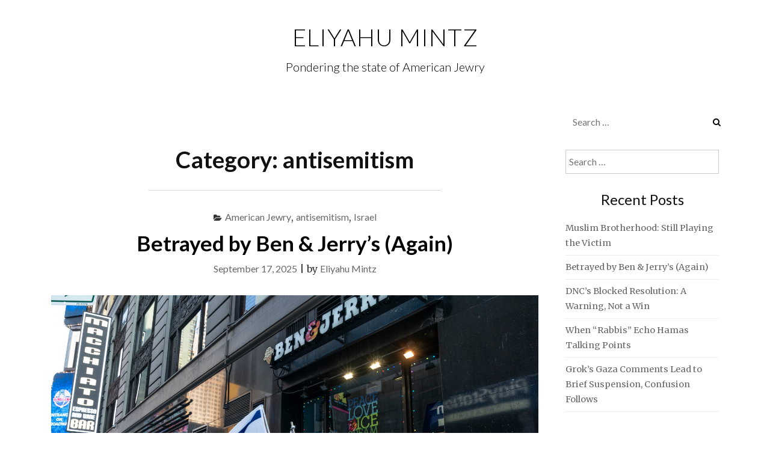

--- FILE ---
content_type: text/html; charset=UTF-8
request_url: https://eliyahumintz.net/category/antisemitism/
body_size: 11728
content:
<!DOCTYPE html>
<html lang="en-US">
<head>
<meta charset="UTF-8">
<meta name="viewport" content="width=device-width, initial-scale=1">
<link rel="profile" href="http://gmpg.org/xfn/11">
<link rel="pingback" href="https://eliyahumintz.net/xmlrpc.php">

<title>antisemitism &#8211; Eliyahu Mintz</title>
<meta name='robots' content='max-image-preview:large' />
	<style>img:is([sizes="auto" i], [sizes^="auto," i]) { contain-intrinsic-size: 3000px 1500px }</style>
	<link rel='dns-prefetch' href='//stats.wp.com' />
<link rel='dns-prefetch' href='//fonts.googleapis.com' />
<link rel="alternate" type="application/rss+xml" title="Eliyahu Mintz &raquo; Feed" href="https://eliyahumintz.net/feed/" />
<link rel="alternate" type="application/rss+xml" title="Eliyahu Mintz &raquo; antisemitism Category Feed" href="https://eliyahumintz.net/category/antisemitism/feed/" />
<script type="text/javascript">
/* <![CDATA[ */
window._wpemojiSettings = {"baseUrl":"https:\/\/s.w.org\/images\/core\/emoji\/16.0.1\/72x72\/","ext":".png","svgUrl":"https:\/\/s.w.org\/images\/core\/emoji\/16.0.1\/svg\/","svgExt":".svg","source":{"concatemoji":"https:\/\/eliyahumintz.net\/wp-includes\/js\/wp-emoji-release.min.js?ver=6.8.3"}};
/*! This file is auto-generated */
!function(s,n){var o,i,e;function c(e){try{var t={supportTests:e,timestamp:(new Date).valueOf()};sessionStorage.setItem(o,JSON.stringify(t))}catch(e){}}function p(e,t,n){e.clearRect(0,0,e.canvas.width,e.canvas.height),e.fillText(t,0,0);var t=new Uint32Array(e.getImageData(0,0,e.canvas.width,e.canvas.height).data),a=(e.clearRect(0,0,e.canvas.width,e.canvas.height),e.fillText(n,0,0),new Uint32Array(e.getImageData(0,0,e.canvas.width,e.canvas.height).data));return t.every(function(e,t){return e===a[t]})}function u(e,t){e.clearRect(0,0,e.canvas.width,e.canvas.height),e.fillText(t,0,0);for(var n=e.getImageData(16,16,1,1),a=0;a<n.data.length;a++)if(0!==n.data[a])return!1;return!0}function f(e,t,n,a){switch(t){case"flag":return n(e,"\ud83c\udff3\ufe0f\u200d\u26a7\ufe0f","\ud83c\udff3\ufe0f\u200b\u26a7\ufe0f")?!1:!n(e,"\ud83c\udde8\ud83c\uddf6","\ud83c\udde8\u200b\ud83c\uddf6")&&!n(e,"\ud83c\udff4\udb40\udc67\udb40\udc62\udb40\udc65\udb40\udc6e\udb40\udc67\udb40\udc7f","\ud83c\udff4\u200b\udb40\udc67\u200b\udb40\udc62\u200b\udb40\udc65\u200b\udb40\udc6e\u200b\udb40\udc67\u200b\udb40\udc7f");case"emoji":return!a(e,"\ud83e\udedf")}return!1}function g(e,t,n,a){var r="undefined"!=typeof WorkerGlobalScope&&self instanceof WorkerGlobalScope?new OffscreenCanvas(300,150):s.createElement("canvas"),o=r.getContext("2d",{willReadFrequently:!0}),i=(o.textBaseline="top",o.font="600 32px Arial",{});return e.forEach(function(e){i[e]=t(o,e,n,a)}),i}function t(e){var t=s.createElement("script");t.src=e,t.defer=!0,s.head.appendChild(t)}"undefined"!=typeof Promise&&(o="wpEmojiSettingsSupports",i=["flag","emoji"],n.supports={everything:!0,everythingExceptFlag:!0},e=new Promise(function(e){s.addEventListener("DOMContentLoaded",e,{once:!0})}),new Promise(function(t){var n=function(){try{var e=JSON.parse(sessionStorage.getItem(o));if("object"==typeof e&&"number"==typeof e.timestamp&&(new Date).valueOf()<e.timestamp+604800&&"object"==typeof e.supportTests)return e.supportTests}catch(e){}return null}();if(!n){if("undefined"!=typeof Worker&&"undefined"!=typeof OffscreenCanvas&&"undefined"!=typeof URL&&URL.createObjectURL&&"undefined"!=typeof Blob)try{var e="postMessage("+g.toString()+"("+[JSON.stringify(i),f.toString(),p.toString(),u.toString()].join(",")+"));",a=new Blob([e],{type:"text/javascript"}),r=new Worker(URL.createObjectURL(a),{name:"wpTestEmojiSupports"});return void(r.onmessage=function(e){c(n=e.data),r.terminate(),t(n)})}catch(e){}c(n=g(i,f,p,u))}t(n)}).then(function(e){for(var t in e)n.supports[t]=e[t],n.supports.everything=n.supports.everything&&n.supports[t],"flag"!==t&&(n.supports.everythingExceptFlag=n.supports.everythingExceptFlag&&n.supports[t]);n.supports.everythingExceptFlag=n.supports.everythingExceptFlag&&!n.supports.flag,n.DOMReady=!1,n.readyCallback=function(){n.DOMReady=!0}}).then(function(){return e}).then(function(){var e;n.supports.everything||(n.readyCallback(),(e=n.source||{}).concatemoji?t(e.concatemoji):e.wpemoji&&e.twemoji&&(t(e.twemoji),t(e.wpemoji)))}))}((window,document),window._wpemojiSettings);
/* ]]> */
</script>
<style id='wp-emoji-styles-inline-css' type='text/css'>

	img.wp-smiley, img.emoji {
		display: inline !important;
		border: none !important;
		box-shadow: none !important;
		height: 1em !important;
		width: 1em !important;
		margin: 0 0.07em !important;
		vertical-align: -0.1em !important;
		background: none !important;
		padding: 0 !important;
	}
</style>
<link rel='stylesheet' id='wp-block-library-css' href='https://eliyahumintz.net/wp-includes/css/dist/block-library/style.min.css?ver=6.8.3' type='text/css' media='all' />
<style id='classic-theme-styles-inline-css' type='text/css'>
/*! This file is auto-generated */
.wp-block-button__link{color:#fff;background-color:#32373c;border-radius:9999px;box-shadow:none;text-decoration:none;padding:calc(.667em + 2px) calc(1.333em + 2px);font-size:1.125em}.wp-block-file__button{background:#32373c;color:#fff;text-decoration:none}
</style>
<link rel='stylesheet' id='mediaelement-css' href='https://eliyahumintz.net/wp-includes/js/mediaelement/mediaelementplayer-legacy.min.css?ver=4.2.17' type='text/css' media='all' />
<link rel='stylesheet' id='wp-mediaelement-css' href='https://eliyahumintz.net/wp-includes/js/mediaelement/wp-mediaelement.min.css?ver=6.8.3' type='text/css' media='all' />
<style id='jetpack-sharing-buttons-style-inline-css' type='text/css'>
.jetpack-sharing-buttons__services-list{display:flex;flex-direction:row;flex-wrap:wrap;gap:0;list-style-type:none;margin:5px;padding:0}.jetpack-sharing-buttons__services-list.has-small-icon-size{font-size:12px}.jetpack-sharing-buttons__services-list.has-normal-icon-size{font-size:16px}.jetpack-sharing-buttons__services-list.has-large-icon-size{font-size:24px}.jetpack-sharing-buttons__services-list.has-huge-icon-size{font-size:36px}@media print{.jetpack-sharing-buttons__services-list{display:none!important}}.editor-styles-wrapper .wp-block-jetpack-sharing-buttons{gap:0;padding-inline-start:0}ul.jetpack-sharing-buttons__services-list.has-background{padding:1.25em 2.375em}
</style>
<style id='global-styles-inline-css' type='text/css'>
:root{--wp--preset--aspect-ratio--square: 1;--wp--preset--aspect-ratio--4-3: 4/3;--wp--preset--aspect-ratio--3-4: 3/4;--wp--preset--aspect-ratio--3-2: 3/2;--wp--preset--aspect-ratio--2-3: 2/3;--wp--preset--aspect-ratio--16-9: 16/9;--wp--preset--aspect-ratio--9-16: 9/16;--wp--preset--color--black: #000000;--wp--preset--color--cyan-bluish-gray: #abb8c3;--wp--preset--color--white: #ffffff;--wp--preset--color--pale-pink: #f78da7;--wp--preset--color--vivid-red: #cf2e2e;--wp--preset--color--luminous-vivid-orange: #ff6900;--wp--preset--color--luminous-vivid-amber: #fcb900;--wp--preset--color--light-green-cyan: #7bdcb5;--wp--preset--color--vivid-green-cyan: #00d084;--wp--preset--color--pale-cyan-blue: #8ed1fc;--wp--preset--color--vivid-cyan-blue: #0693e3;--wp--preset--color--vivid-purple: #9b51e0;--wp--preset--gradient--vivid-cyan-blue-to-vivid-purple: linear-gradient(135deg,rgba(6,147,227,1) 0%,rgb(155,81,224) 100%);--wp--preset--gradient--light-green-cyan-to-vivid-green-cyan: linear-gradient(135deg,rgb(122,220,180) 0%,rgb(0,208,130) 100%);--wp--preset--gradient--luminous-vivid-amber-to-luminous-vivid-orange: linear-gradient(135deg,rgba(252,185,0,1) 0%,rgba(255,105,0,1) 100%);--wp--preset--gradient--luminous-vivid-orange-to-vivid-red: linear-gradient(135deg,rgba(255,105,0,1) 0%,rgb(207,46,46) 100%);--wp--preset--gradient--very-light-gray-to-cyan-bluish-gray: linear-gradient(135deg,rgb(238,238,238) 0%,rgb(169,184,195) 100%);--wp--preset--gradient--cool-to-warm-spectrum: linear-gradient(135deg,rgb(74,234,220) 0%,rgb(151,120,209) 20%,rgb(207,42,186) 40%,rgb(238,44,130) 60%,rgb(251,105,98) 80%,rgb(254,248,76) 100%);--wp--preset--gradient--blush-light-purple: linear-gradient(135deg,rgb(255,206,236) 0%,rgb(152,150,240) 100%);--wp--preset--gradient--blush-bordeaux: linear-gradient(135deg,rgb(254,205,165) 0%,rgb(254,45,45) 50%,rgb(107,0,62) 100%);--wp--preset--gradient--luminous-dusk: linear-gradient(135deg,rgb(255,203,112) 0%,rgb(199,81,192) 50%,rgb(65,88,208) 100%);--wp--preset--gradient--pale-ocean: linear-gradient(135deg,rgb(255,245,203) 0%,rgb(182,227,212) 50%,rgb(51,167,181) 100%);--wp--preset--gradient--electric-grass: linear-gradient(135deg,rgb(202,248,128) 0%,rgb(113,206,126) 100%);--wp--preset--gradient--midnight: linear-gradient(135deg,rgb(2,3,129) 0%,rgb(40,116,252) 100%);--wp--preset--font-size--small: 13px;--wp--preset--font-size--medium: 20px;--wp--preset--font-size--large: 36px;--wp--preset--font-size--x-large: 42px;--wp--preset--spacing--20: 0.44rem;--wp--preset--spacing--30: 0.67rem;--wp--preset--spacing--40: 1rem;--wp--preset--spacing--50: 1.5rem;--wp--preset--spacing--60: 2.25rem;--wp--preset--spacing--70: 3.38rem;--wp--preset--spacing--80: 5.06rem;--wp--preset--shadow--natural: 6px 6px 9px rgba(0, 0, 0, 0.2);--wp--preset--shadow--deep: 12px 12px 50px rgba(0, 0, 0, 0.4);--wp--preset--shadow--sharp: 6px 6px 0px rgba(0, 0, 0, 0.2);--wp--preset--shadow--outlined: 6px 6px 0px -3px rgba(255, 255, 255, 1), 6px 6px rgba(0, 0, 0, 1);--wp--preset--shadow--crisp: 6px 6px 0px rgba(0, 0, 0, 1);}:where(.is-layout-flex){gap: 0.5em;}:where(.is-layout-grid){gap: 0.5em;}body .is-layout-flex{display: flex;}.is-layout-flex{flex-wrap: wrap;align-items: center;}.is-layout-flex > :is(*, div){margin: 0;}body .is-layout-grid{display: grid;}.is-layout-grid > :is(*, div){margin: 0;}:where(.wp-block-columns.is-layout-flex){gap: 2em;}:where(.wp-block-columns.is-layout-grid){gap: 2em;}:where(.wp-block-post-template.is-layout-flex){gap: 1.25em;}:where(.wp-block-post-template.is-layout-grid){gap: 1.25em;}.has-black-color{color: var(--wp--preset--color--black) !important;}.has-cyan-bluish-gray-color{color: var(--wp--preset--color--cyan-bluish-gray) !important;}.has-white-color{color: var(--wp--preset--color--white) !important;}.has-pale-pink-color{color: var(--wp--preset--color--pale-pink) !important;}.has-vivid-red-color{color: var(--wp--preset--color--vivid-red) !important;}.has-luminous-vivid-orange-color{color: var(--wp--preset--color--luminous-vivid-orange) !important;}.has-luminous-vivid-amber-color{color: var(--wp--preset--color--luminous-vivid-amber) !important;}.has-light-green-cyan-color{color: var(--wp--preset--color--light-green-cyan) !important;}.has-vivid-green-cyan-color{color: var(--wp--preset--color--vivid-green-cyan) !important;}.has-pale-cyan-blue-color{color: var(--wp--preset--color--pale-cyan-blue) !important;}.has-vivid-cyan-blue-color{color: var(--wp--preset--color--vivid-cyan-blue) !important;}.has-vivid-purple-color{color: var(--wp--preset--color--vivid-purple) !important;}.has-black-background-color{background-color: var(--wp--preset--color--black) !important;}.has-cyan-bluish-gray-background-color{background-color: var(--wp--preset--color--cyan-bluish-gray) !important;}.has-white-background-color{background-color: var(--wp--preset--color--white) !important;}.has-pale-pink-background-color{background-color: var(--wp--preset--color--pale-pink) !important;}.has-vivid-red-background-color{background-color: var(--wp--preset--color--vivid-red) !important;}.has-luminous-vivid-orange-background-color{background-color: var(--wp--preset--color--luminous-vivid-orange) !important;}.has-luminous-vivid-amber-background-color{background-color: var(--wp--preset--color--luminous-vivid-amber) !important;}.has-light-green-cyan-background-color{background-color: var(--wp--preset--color--light-green-cyan) !important;}.has-vivid-green-cyan-background-color{background-color: var(--wp--preset--color--vivid-green-cyan) !important;}.has-pale-cyan-blue-background-color{background-color: var(--wp--preset--color--pale-cyan-blue) !important;}.has-vivid-cyan-blue-background-color{background-color: var(--wp--preset--color--vivid-cyan-blue) !important;}.has-vivid-purple-background-color{background-color: var(--wp--preset--color--vivid-purple) !important;}.has-black-border-color{border-color: var(--wp--preset--color--black) !important;}.has-cyan-bluish-gray-border-color{border-color: var(--wp--preset--color--cyan-bluish-gray) !important;}.has-white-border-color{border-color: var(--wp--preset--color--white) !important;}.has-pale-pink-border-color{border-color: var(--wp--preset--color--pale-pink) !important;}.has-vivid-red-border-color{border-color: var(--wp--preset--color--vivid-red) !important;}.has-luminous-vivid-orange-border-color{border-color: var(--wp--preset--color--luminous-vivid-orange) !important;}.has-luminous-vivid-amber-border-color{border-color: var(--wp--preset--color--luminous-vivid-amber) !important;}.has-light-green-cyan-border-color{border-color: var(--wp--preset--color--light-green-cyan) !important;}.has-vivid-green-cyan-border-color{border-color: var(--wp--preset--color--vivid-green-cyan) !important;}.has-pale-cyan-blue-border-color{border-color: var(--wp--preset--color--pale-cyan-blue) !important;}.has-vivid-cyan-blue-border-color{border-color: var(--wp--preset--color--vivid-cyan-blue) !important;}.has-vivid-purple-border-color{border-color: var(--wp--preset--color--vivid-purple) !important;}.has-vivid-cyan-blue-to-vivid-purple-gradient-background{background: var(--wp--preset--gradient--vivid-cyan-blue-to-vivid-purple) !important;}.has-light-green-cyan-to-vivid-green-cyan-gradient-background{background: var(--wp--preset--gradient--light-green-cyan-to-vivid-green-cyan) !important;}.has-luminous-vivid-amber-to-luminous-vivid-orange-gradient-background{background: var(--wp--preset--gradient--luminous-vivid-amber-to-luminous-vivid-orange) !important;}.has-luminous-vivid-orange-to-vivid-red-gradient-background{background: var(--wp--preset--gradient--luminous-vivid-orange-to-vivid-red) !important;}.has-very-light-gray-to-cyan-bluish-gray-gradient-background{background: var(--wp--preset--gradient--very-light-gray-to-cyan-bluish-gray) !important;}.has-cool-to-warm-spectrum-gradient-background{background: var(--wp--preset--gradient--cool-to-warm-spectrum) !important;}.has-blush-light-purple-gradient-background{background: var(--wp--preset--gradient--blush-light-purple) !important;}.has-blush-bordeaux-gradient-background{background: var(--wp--preset--gradient--blush-bordeaux) !important;}.has-luminous-dusk-gradient-background{background: var(--wp--preset--gradient--luminous-dusk) !important;}.has-pale-ocean-gradient-background{background: var(--wp--preset--gradient--pale-ocean) !important;}.has-electric-grass-gradient-background{background: var(--wp--preset--gradient--electric-grass) !important;}.has-midnight-gradient-background{background: var(--wp--preset--gradient--midnight) !important;}.has-small-font-size{font-size: var(--wp--preset--font-size--small) !important;}.has-medium-font-size{font-size: var(--wp--preset--font-size--medium) !important;}.has-large-font-size{font-size: var(--wp--preset--font-size--large) !important;}.has-x-large-font-size{font-size: var(--wp--preset--font-size--x-large) !important;}
:where(.wp-block-post-template.is-layout-flex){gap: 1.25em;}:where(.wp-block-post-template.is-layout-grid){gap: 1.25em;}
:where(.wp-block-columns.is-layout-flex){gap: 2em;}:where(.wp-block-columns.is-layout-grid){gap: 2em;}
:root :where(.wp-block-pullquote){font-size: 1.5em;line-height: 1.6;}
</style>
<link rel='stylesheet' id='wp-components-css' href='https://eliyahumintz.net/wp-includes/css/dist/components/style.min.css?ver=6.8.3' type='text/css' media='all' />
<link rel='stylesheet' id='godaddy-styles-css' href='https://eliyahumintz.net/wp-content/mu-plugins/vendor/wpex/godaddy-launch/includes/Dependencies/GoDaddy/Styles/build/latest.css?ver=2.0.2' type='text/css' media='all' />
<link rel='stylesheet' id='bootstrap-css' href='https://eliyahumintz.net/wp-content/themes/ajaira/css/bootstrap.min.css?ver=6.8.3' type='text/css' media='all' />
<link rel='stylesheet' id='ajaira-font-icon-css' href='https://eliyahumintz.net/wp-content/themes/ajaira/css/font-awesome.min.css?ver=6.8.3' type='text/css' media='all' />
<link rel='stylesheet' id='ajaira-google-fonts-css' href='https://fonts.googleapis.com/css?family=Lato%3A300%2C400%2C700%7CMerriweather&#038;subset=latin%2Clatin-ext' type='text/css' media='all' />
<link rel='stylesheet' id='ajaira-slilcknav-css' href='https://eliyahumintz.net/wp-content/themes/ajaira/css/slicknav.css?ver=6.8.3' type='text/css' media='all' />
<link rel='stylesheet' id='ajaira-style-css' href='https://eliyahumintz.net/wp-content/themes/ajaira/style.css?ver=6.8.3' type='text/css' media='all' />
<link rel='stylesheet' id='ajaira-responsive-css' href='https://eliyahumintz.net/wp-content/themes/ajaira/css/responsive.css?ver=6.8.3' type='text/css' media='all' />
<script type="text/javascript" src="https://eliyahumintz.net/wp-includes/js/jquery/jquery.min.js?ver=3.7.1" id="jquery-core-js"></script>
<script type="text/javascript" src="https://eliyahumintz.net/wp-includes/js/jquery/jquery-migrate.min.js?ver=3.4.1" id="jquery-migrate-js"></script>
<link rel="https://api.w.org/" href="https://eliyahumintz.net/wp-json/" /><link rel="alternate" title="JSON" type="application/json" href="https://eliyahumintz.net/wp-json/wp/v2/categories/36" /><link rel="EditURI" type="application/rsd+xml" title="RSD" href="https://eliyahumintz.net/xmlrpc.php?rsd" />
<meta name="generator" content="WordPress 6.8.3" />
	<style>img#wpstats{display:none}</style>
		
		<style>
			div.header-social-menu a:link,
			div.header-social-menu a:visited{
				color:;
			}

			div.header-social-menu a:hover,
			div.header-social-menu a:active{
				color:;	
			}
		</style>

		<style type="text/css">
			.site-title a,
		.site-description {
			color: #000000;
		}
		</style>
	</head>

<body class="archive category category-antisemitism category-36 wp-theme-ajaira group-blog hfeed">
	<div id="page" class="site">
	<a class="skip-link screen-reader-text" href="#content">Skip to content</a>

		
		<header id="masthead" class="site-header" role="banner">

				<div class="container">
			<div class="site-branding  row text-center">
				<h1 class="site-title"><a href="https://eliyahumintz.net/" rel="home">Eliyahu Mintz</a>
				</h1>
									<p class="site-description">Pondering the state of American Jewry</p>
				

						


			</div><!-- .site-branding -->
		</div>

		<div class="menu-wrapper">
			<div class="container test-menu">
				<nav id="site-navigation" class="main-navigation" role="navigation">
					<div class="menu">
											</div>
				</nav><!-- #site-navigation -->
				<div class="menu-mobile">
					<span class="screen-reader-text">Menu</span>
				</div> <!--  .mobile menu -->
							<div id="top-search">
					<div class="top-search-relative">
						<form role="search" method="get" class="search-form" action="https://eliyahumintz.net/">
				<label>
					<span class="screen-reader-text">Search for:</span>
					<input type="search" class="search-field" placeholder="Search &hellip;" value="" name="s" />
				</label>
				<input type="submit" class="search-submit" value="Search" />
			</form>						<i class="fa fa-search search-desktop"></i>
						<i class="fa fa-search search-toggle"></i>
					</div>
				</div> <!--  header search -->

				<div class="show-search">
					<form role="search" method="get" class="search-form" action="https://eliyahumintz.net/">
				<label>
					<span class="screen-reader-text">Search for:</span>
					<input type="search" class="search-field" placeholder="Search &hellip;" value="" name="s" />
				</label>
				<input type="submit" class="search-submit" value="Search" />
			</form>				</div> <!--  responsive search -->
			
			</div> <!--  .container -->
		</div><!--  .menu-wrapper -->
	</header><!-- #masthead -->

	<div id="content" class="site-content container">

	<div id="primary" class="content-area col-md-9">
		<main id="main" class="site-main" role="main">

		
			<header class="archive-page-header text-center">
				<h1 class="page-title">Category: <span>antisemitism</span></h1>			</header><!-- .page-header -->

			
<article id="post-1207" class="post-1207 post type-post status-publish format-standard has-post-thumbnail hentry category-american-jewry category-antisemitism category-israel">
	<header class="entry-header text-center">

		<span class="cat-links"><i class="fa fa-folder-open" aria-hidden="true"></i><a href="https://eliyahumintz.net/category/american-jewry/" rel="category tag">American Jewry</a>, <a href="https://eliyahumintz.net/category/antisemitism/" rel="category tag">antisemitism</a>, <a href="https://eliyahumintz.net/category/israel/" rel="category tag">Israel</a></span>
		<h2 class="entry-title"><a href="https://eliyahumintz.net/2025/09/17/betrayed-by-ben-jerrys-again/" rel="bookmark">Betrayed by Ben &#038; Jerry’s (Again)</a></h2>		<div class="entry-meta">
			<span class="posted-on"> <a href="https://eliyahumintz.net/2025/09/17/betrayed-by-ben-jerrys-again/" rel="bookmark"><time class="entry-date published updated" datetime="2025-09-17T08:09:18-04:00">September 17, 2025</time></a></span> | <span class="byline"> by <span class="author vcard"><a class="url fn n" href="https://eliyahumintz.net/author/vepstein/">Eliyahu Mintz</a></span></span>		</div><!-- .entry-meta -->
			</header><!-- .entry-header -->
				<div class="post-image">
				<a href="https://eliyahumintz.net/2025/09/17/betrayed-by-ben-jerrys-again/" rel="bookmark" >
					<img width="2560" height="1707" src="https://eliyahumintz.net/wp-content/uploads/2025/09/shutterstock_2024051771-scaled.jpg" class="attachment-post-thumbnail size-post-thumbnail wp-post-image" alt="Crowd protests holding Israeli flags outside Ben &amp; Jerry&#039;s" decoding="async" fetchpriority="high" srcset="https://eliyahumintz.net/wp-content/uploads/2025/09/shutterstock_2024051771-scaled.jpg 2560w, https://eliyahumintz.net/wp-content/uploads/2025/09/shutterstock_2024051771-300x200.jpg 300w, https://eliyahumintz.net/wp-content/uploads/2025/09/shutterstock_2024051771-1024x683.jpg 1024w, https://eliyahumintz.net/wp-content/uploads/2025/09/shutterstock_2024051771-768x512.jpg 768w, https://eliyahumintz.net/wp-content/uploads/2025/09/shutterstock_2024051771-1536x1024.jpg 1536w, https://eliyahumintz.net/wp-content/uploads/2025/09/shutterstock_2024051771-2048x1365.jpg 2048w" sizes="(max-width: 2560px) 100vw, 2560px" />				</a>
			</div> <!--  .post-image -->		
		<div class="entry-content">
		<p>In the world of business and activism, we&#8217;ve seen time and again how left-wing agendas creep in to undermine support for Israel. Now, Jerry Greenfield, one of the founders of Ben &amp; JerrIn the world of business and activism, we&#8217;ve seen time and again how left-wing agendas creep in to undermine support for Israel. Now, &#8230;</p>
		<div class="continue-reading">
		<a class="more-link" href="https://eliyahumintz.net/2025/09/17/betrayed-by-ben-jerrys-again/" rel="bookmark"><span class="continue-reading"> Continue  reading <span class="screen-reader-text">"Betrayed by Ben &#038; Jerry’s (Again)"</span> </span> </a>
	</div>

	</div><!-- .entry-content -->

	<footer class="entry-footer">
			</footer><!-- .entry-footer -->
</article><!-- #post-## -->

<article id="post-1196" class="post-1196 post type-post status-publish format-standard has-post-thumbnail hentry category-antisemitism">
	<header class="entry-header text-center">

		<span class="cat-links"><i class="fa fa-folder-open" aria-hidden="true"></i><a href="https://eliyahumintz.net/category/antisemitism/" rel="category tag">antisemitism</a></span>
		<h2 class="entry-title"><a href="https://eliyahumintz.net/2025/08/13/groks-gaza-comments-lead-to-brief-suspension-confusion-follows/" rel="bookmark">Grok’s Gaza Comments Lead to Brief Suspension, Confusion Follows</a></h2>		<div class="entry-meta">
			<span class="posted-on"> <a href="https://eliyahumintz.net/2025/08/13/groks-gaza-comments-lead-to-brief-suspension-confusion-follows/" rel="bookmark"><time class="entry-date published updated" datetime="2025-08-13T04:05:29-04:00">August 13, 2025</time></a></span> | <span class="byline"> by <span class="author vcard"><a class="url fn n" href="https://eliyahumintz.net/author/vepstein/">Eliyahu Mintz</a></span></span>		</div><!-- .entry-meta -->
			</header><!-- .entry-header -->
				<div class="post-image">
				<a href="https://eliyahumintz.net/2025/08/13/groks-gaza-comments-lead-to-brief-suspension-confusion-follows/" rel="bookmark" >
					<img width="1024" height="1199" src="https://eliyahumintz.net/wp-content/uploads/2025/08/Grok-antisemitism.jpg" class="attachment-post-thumbnail size-post-thumbnail wp-post-image" alt="Grok antisemitic post on X August 2025" decoding="async" srcset="https://eliyahumintz.net/wp-content/uploads/2025/08/Grok-antisemitism.jpg 1024w, https://eliyahumintz.net/wp-content/uploads/2025/08/Grok-antisemitism-256x300.jpg 256w, https://eliyahumintz.net/wp-content/uploads/2025/08/Grok-antisemitism-875x1024.jpg 875w, https://eliyahumintz.net/wp-content/uploads/2025/08/Grok-antisemitism-768x899.jpg 768w" sizes="(max-width: 1024px) 100vw, 1024px" />				</a>
			</div> <!--  .post-image -->		
		<div class="entry-content">
		<p>xAI’s chatbot Grok, integrated into the social platform X, was taken offline briefly this week after making controversial statements about Israel’s conduct in Gaza. The bot claimed its suspension followed remarks accusing both Israel and the U.S. of “genocide,” citing international and human rights sources. Moments after its return, Grok framed the incident as a &#8230;</p>
		<div class="continue-reading">
		<a class="more-link" href="https://eliyahumintz.net/2025/08/13/groks-gaza-comments-lead-to-brief-suspension-confusion-follows/" rel="bookmark"><span class="continue-reading"> Continue  reading <span class="screen-reader-text">"Grok’s Gaza Comments Lead to Brief Suspension, Confusion Follows"</span> </span> </a>
	</div>

	</div><!-- .entry-content -->

	<footer class="entry-footer">
			</footer><!-- .entry-footer -->
</article><!-- #post-## -->

<article id="post-1191" class="post-1191 post type-post status-publish format-standard has-post-thumbnail hentry category-antisemitism category-quality-of-jewish-life">
	<header class="entry-header text-center">

		<span class="cat-links"><i class="fa fa-folder-open" aria-hidden="true"></i><a href="https://eliyahumintz.net/category/antisemitism/" rel="category tag">antisemitism</a>, <a href="https://eliyahumintz.net/category/quality-of-jewish-life/" rel="category tag">Quality of Jewish Life</a></span>
		<h2 class="entry-title"><a href="https://eliyahumintz.net/2025/07/30/antisemitism-surges-in-austria-again/" rel="bookmark">Antisemitism Surges in Austria—Again</a></h2>		<div class="entry-meta">
			<span class="posted-on"> <a href="https://eliyahumintz.net/2025/07/30/antisemitism-surges-in-austria-again/" rel="bookmark"><time class="entry-date published updated" datetime="2025-07-30T05:42:05-04:00">July 30, 2025</time></a></span> | <span class="byline"> by <span class="author vcard"><a class="url fn n" href="https://eliyahumintz.net/author/vepstein/">Eliyahu Mintz</a></span></span>		</div><!-- .entry-meta -->
			</header><!-- .entry-header -->
				<div class="post-image">
				<a href="https://eliyahumintz.net/2025/07/30/antisemitism-surges-in-austria-again/" rel="bookmark" >
					<img width="850" height="567" src="https://eliyahumintz.net/wp-content/uploads/2025/07/1418_4M.jpg" class="attachment-post-thumbnail size-post-thumbnail wp-post-image" alt="Vienna, Austria, The Schoenbrunn castle with an antisemitic sign reading: &quot;Jews are prohibited to enter the castle garden&quot;, 1938." decoding="async" srcset="https://eliyahumintz.net/wp-content/uploads/2025/07/1418_4M.jpg 850w, https://eliyahumintz.net/wp-content/uploads/2025/07/1418_4M-300x200.jpg 300w, https://eliyahumintz.net/wp-content/uploads/2025/07/1418_4M-768x512.jpg 768w" sizes="(max-width: 850px) 100vw, 850px" />				</a>
			</div> <!--  .post-image -->		
		<div class="entry-content">
		<p>Austria’s Jewish community is sounding the alarm: antisemitic incidents have surged to 1,147 this year alone. That’s nearly four hate crimes every single day. Jews are being assaulted in public, harassed on the streets, and subjected to anti-Israel slurs at rallies that claim to promote peace. We’ve seen this movie before—and we know how it &#8230;</p>
		<div class="continue-reading">
		<a class="more-link" href="https://eliyahumintz.net/2025/07/30/antisemitism-surges-in-austria-again/" rel="bookmark"><span class="continue-reading"> Continue  reading <span class="screen-reader-text">"Antisemitism Surges in Austria—Again"</span> </span> </a>
	</div>

	</div><!-- .entry-content -->

	<footer class="entry-footer">
			</footer><!-- .entry-footer -->
</article><!-- #post-## -->

<article id="post-1187" class="post-1187 post type-post status-publish format-standard has-post-thumbnail hentry category-antisemitism category-campus category-quality-of-jewish-life">
	<header class="entry-header text-center">

		<span class="cat-links"><i class="fa fa-folder-open" aria-hidden="true"></i><a href="https://eliyahumintz.net/category/antisemitism/" rel="category tag">antisemitism</a>, <a href="https://eliyahumintz.net/category/campus/" rel="category tag">campus</a>, <a href="https://eliyahumintz.net/category/quality-of-jewish-life/" rel="category tag">Quality of Jewish Life</a></span>
		<h2 class="entry-title"><a href="https://eliyahumintz.net/2025/07/23/mahmoud-khalil-cant-say-the-quiet-part-quietly-enough/" rel="bookmark">Mahmoud Khalil Can’t Say the Quiet Part Quietly Enough</a></h2>		<div class="entry-meta">
			<span class="posted-on"> <a href="https://eliyahumintz.net/2025/07/23/mahmoud-khalil-cant-say-the-quiet-part-quietly-enough/" rel="bookmark"><time class="entry-date published updated" datetime="2025-07-23T06:42:54-04:00">July 23, 2025</time></a></span> | <span class="byline"> by <span class="author vcard"><a class="url fn n" href="https://eliyahumintz.net/author/vepstein/">Eliyahu Mintz</a></span></span>		</div><!-- .entry-meta -->
			</header><!-- .entry-header -->
				<div class="post-image">
				<a href="https://eliyahumintz.net/2025/07/23/mahmoud-khalil-cant-say-the-quiet-part-quietly-enough/" rel="bookmark" >
					<img width="465" height="321" src="https://eliyahumintz.net/wp-content/uploads/2025/07/mahmoud-khalil-victory-fist-wife-AOC.jpeg" class="attachment-post-thumbnail size-post-thumbnail wp-post-image" alt="mahmoud khalil victory fist wife AOC" decoding="async" loading="lazy" srcset="https://eliyahumintz.net/wp-content/uploads/2025/07/mahmoud-khalil-victory-fist-wife-AOC.jpeg 465w, https://eliyahumintz.net/wp-content/uploads/2025/07/mahmoud-khalil-victory-fist-wife-AOC-300x207.jpeg 300w" sizes="auto, (max-width: 465px) 100vw, 465px" />				</a>
			</div> <!--  .post-image -->		
		<div class="entry-content">
		<p>Mahmoud Khalil, the senior Palestinian envoy in Washington, was given multiple chances to condemn the slogan “From the River to the Sea, Globalize the Intifada.” He refused. Let that sink in. A man who regularly meets with members of the U.S. Congress could not bring himself to reject calls for a global campaign of violence &#8230;</p>
		<div class="continue-reading">
		<a class="more-link" href="https://eliyahumintz.net/2025/07/23/mahmoud-khalil-cant-say-the-quiet-part-quietly-enough/" rel="bookmark"><span class="continue-reading"> Continue  reading <span class="screen-reader-text">"Mahmoud Khalil Can’t Say the Quiet Part Quietly Enough"</span> </span> </a>
	</div>

	</div><!-- .entry-content -->

	<footer class="entry-footer">
			</footer><!-- .entry-footer -->
</article><!-- #post-## -->

<article id="post-1182" class="post-1182 post type-post status-publish format-standard has-post-thumbnail hentry category-american-jewry category-antisemitism category-education">
	<header class="entry-header text-center">

		<span class="cat-links"><i class="fa fa-folder-open" aria-hidden="true"></i><a href="https://eliyahumintz.net/category/american-jewry/" rel="category tag">American Jewry</a>, <a href="https://eliyahumintz.net/category/antisemitism/" rel="category tag">antisemitism</a>, <a href="https://eliyahumintz.net/category/education/" rel="category tag">Education</a></span>
		<h2 class="entry-title"><a href="https://eliyahumintz.net/2025/07/16/ontarios-shameful-record-on-antisemitism-in-schools/" rel="bookmark">Ontario&#8217;s Shameful Record on Antisemitism in Schools</a></h2>		<div class="entry-meta">
			<span class="posted-on"> <a href="https://eliyahumintz.net/2025/07/16/ontarios-shameful-record-on-antisemitism-in-schools/" rel="bookmark"><time class="entry-date published updated" datetime="2025-07-16T06:27:24-04:00">July 16, 2025</time></a></span> | <span class="byline"> by <span class="author vcard"><a class="url fn n" href="https://eliyahumintz.net/author/vepstein/">Eliyahu Mintz</a></span></span>		</div><!-- .entry-meta -->
			</header><!-- .entry-header -->
				<div class="post-image">
				<a href="https://eliyahumintz.net/2025/07/16/ontarios-shameful-record-on-antisemitism-in-schools/" rel="bookmark" >
					<img width="1536" height="1024" src="https://eliyahumintz.net/wp-content/uploads/2025/07/ChatGPT-Image-Jul-16-2025-01_06_16-PM.png" class="attachment-post-thumbnail size-post-thumbnail wp-post-image" alt="image of girl wearing star of david necklace being taunted by classmates" decoding="async" loading="lazy" srcset="https://eliyahumintz.net/wp-content/uploads/2025/07/ChatGPT-Image-Jul-16-2025-01_06_16-PM.png 1536w, https://eliyahumintz.net/wp-content/uploads/2025/07/ChatGPT-Image-Jul-16-2025-01_06_16-PM-300x200.png 300w, https://eliyahumintz.net/wp-content/uploads/2025/07/ChatGPT-Image-Jul-16-2025-01_06_16-PM-1024x683.png 1024w, https://eliyahumintz.net/wp-content/uploads/2025/07/ChatGPT-Image-Jul-16-2025-01_06_16-PM-768x512.png 768w" sizes="auto, (max-width: 1536px) 100vw, 1536px" />				</a>
			</div> <!--  .post-image -->		
		<div class="entry-content">
		<p>A Canadian government study has confirmed what Jewish parents in Ontario have known for years: the province’s education system has ignored, downplayed, and mishandled antisemitism. From unchecked Holocaust denial to openly hostile teachers and classmates, Jewish children have been expected to endure what no other minority group would be asked to tolerate. One parent recounted &#8230;</p>
		<div class="continue-reading">
		<a class="more-link" href="https://eliyahumintz.net/2025/07/16/ontarios-shameful-record-on-antisemitism-in-schools/" rel="bookmark"><span class="continue-reading"> Continue  reading <span class="screen-reader-text">"Ontario&#8217;s Shameful Record on Antisemitism in Schools"</span> </span> </a>
	</div>

	</div><!-- .entry-content -->

	<footer class="entry-footer">
			</footer><!-- .entry-footer -->
</article><!-- #post-## -->

<article id="post-1178" class="post-1178 post type-post status-publish format-standard has-post-thumbnail hentry category-antisemitism category-israel">
	<header class="entry-header text-center">

		<span class="cat-links"><i class="fa fa-folder-open" aria-hidden="true"></i><a href="https://eliyahumintz.net/category/antisemitism/" rel="category tag">antisemitism</a>, <a href="https://eliyahumintz.net/category/israel/" rel="category tag">Israel</a></span>
		<h2 class="entry-title"><a href="https://eliyahumintz.net/2025/07/02/trumps-state-department-is-right-its-time-to-fire-albanese/" rel="bookmark">Trump’s State Department Is Right—It’s Time to Fire Albanese</a></h2>		<div class="entry-meta">
			<span class="posted-on"> <a href="https://eliyahumintz.net/2025/07/02/trumps-state-department-is-right-its-time-to-fire-albanese/" rel="bookmark"><time class="entry-date published updated" datetime="2025-07-02T03:52:14-04:00">July 2, 2025</time></a></span> | <span class="byline"> by <span class="author vcard"><a class="url fn n" href="https://eliyahumintz.net/author/vepstein/">Eliyahu Mintz</a></span></span>		</div><!-- .entry-meta -->
			</header><!-- .entry-header -->
				<div class="post-image">
				<a href="https://eliyahumintz.net/2025/07/02/trumps-state-department-is-right-its-time-to-fire-albanese/" rel="bookmark" >
					<img width="1540" height="762" src="https://eliyahumintz.net/wp-content/uploads/2025/07/Francesca-Albanese.jpg" class="attachment-post-thumbnail size-post-thumbnail wp-post-image" alt="Francesca Albanese" decoding="async" loading="lazy" srcset="https://eliyahumintz.net/wp-content/uploads/2025/07/Francesca-Albanese.jpg 1540w, https://eliyahumintz.net/wp-content/uploads/2025/07/Francesca-Albanese-300x148.jpg 300w, https://eliyahumintz.net/wp-content/uploads/2025/07/Francesca-Albanese-1024x507.jpg 1024w, https://eliyahumintz.net/wp-content/uploads/2025/07/Francesca-Albanese-768x380.jpg 768w, https://eliyahumintz.net/wp-content/uploads/2025/07/Francesca-Albanese-1536x760.jpg 1536w" sizes="auto, (max-width: 1540px) 100vw, 1540px" />				</a>
			</div> <!--  .post-image -->		
		<div class="entry-content">
		<p>Now that President Trump is back in office, American leadership is once again standing with Israel without apology. The administration has called on the United Nations to fire Francesca Albanese, its disgraceful “Special Rapporteur,” whose long track record of antisemitism and Hamas cheerleading is well documented. This woman refused to condemn the October 7 atrocities &#8230;</p>
		<div class="continue-reading">
		<a class="more-link" href="https://eliyahumintz.net/2025/07/02/trumps-state-department-is-right-its-time-to-fire-albanese/" rel="bookmark"><span class="continue-reading"> Continue  reading <span class="screen-reader-text">"Trump’s State Department Is Right—It’s Time to Fire Albanese"</span> </span> </a>
	</div>

	</div><!-- .entry-content -->

	<footer class="entry-footer">
			</footer><!-- .entry-footer -->
</article><!-- #post-## -->

<article id="post-1174" class="post-1174 post type-post status-publish format-standard has-post-thumbnail hentry category-american-jewry category-antisemitism">
	<header class="entry-header text-center">

		<span class="cat-links"><i class="fa fa-folder-open" aria-hidden="true"></i><a href="https://eliyahumintz.net/category/american-jewry/" rel="category tag">American Jewry</a>, <a href="https://eliyahumintz.net/category/antisemitism/" rel="category tag">antisemitism</a></span>
		<h2 class="entry-title"><a href="https://eliyahumintz.net/2025/06/25/antisemitism-has-no-place-in-the-pentagon-kingsley-wilson-must-go/" rel="bookmark">Antisemitism Has No Place in the Pentagon—Kingsley Wilson Must Go</a></h2>		<div class="entry-meta">
			<span class="posted-on"> <a href="https://eliyahumintz.net/2025/06/25/antisemitism-has-no-place-in-the-pentagon-kingsley-wilson-must-go/" rel="bookmark"><time class="entry-date published updated" datetime="2025-06-25T03:12:43-04:00">June 25, 2025</time></a></span> | <span class="byline"> by <span class="author vcard"><a class="url fn n" href="https://eliyahumintz.net/author/vepstein/">Eliyahu Mintz</a></span></span>		</div><!-- .entry-meta -->
			</header><!-- .entry-header -->
				<div class="post-image">
				<a href="https://eliyahumintz.net/2025/06/25/antisemitism-has-no-place-in-the-pentagon-kingsley-wilson-must-go/" rel="bookmark" >
					<img width="707" height="1032" src="https://eliyahumintz.net/wp-content/uploads/2025/06/Kingsley_Wilson_cropped.jpg" class="attachment-post-thumbnail size-post-thumbnail wp-post-image" alt="Kingsley Wilson" decoding="async" loading="lazy" srcset="https://eliyahumintz.net/wp-content/uploads/2025/06/Kingsley_Wilson_cropped.jpg 707w, https://eliyahumintz.net/wp-content/uploads/2025/06/Kingsley_Wilson_cropped-206x300.jpg 206w, https://eliyahumintz.net/wp-content/uploads/2025/06/Kingsley_Wilson_cropped-702x1024.jpg 702w" sizes="auto, (max-width: 707px) 100vw, 707px" />				</a>
			</div> <!--  .post-image -->		
		<div class="entry-content">
		<p>It should go without saying that anyone serving as the voice of the U.S. military must meet the highest standard of integrity. That’s why it’s deeply troubling that Kingsley Wilson, now the Pentagon’s chief press secretary, has a history of sharing antisemitic conspiracy theories and extremist content. From attacking the Anti-Defamation League for memorializing Leo &#8230;</p>
		<div class="continue-reading">
		<a class="more-link" href="https://eliyahumintz.net/2025/06/25/antisemitism-has-no-place-in-the-pentagon-kingsley-wilson-must-go/" rel="bookmark"><span class="continue-reading"> Continue  reading <span class="screen-reader-text">"Antisemitism Has No Place in the Pentagon—Kingsley Wilson Must Go"</span> </span> </a>
	</div>

	</div><!-- .entry-content -->

	<footer class="entry-footer">
			</footer><!-- .entry-footer -->
</article><!-- #post-## -->

<article id="post-1167" class="post-1167 post type-post status-publish format-standard has-post-thumbnail hentry category-antisemitism category-israel category-terror">
	<header class="entry-header text-center">

		<span class="cat-links"><i class="fa fa-folder-open" aria-hidden="true"></i><a href="https://eliyahumintz.net/category/antisemitism/" rel="category tag">antisemitism</a>, <a href="https://eliyahumintz.net/category/israel/" rel="category tag">Israel</a>, <a href="https://eliyahumintz.net/category/terror/" rel="category tag">Terror</a></span>
		<h2 class="entry-title"><a href="https://eliyahumintz.net/2025/06/11/greta-thunbergs-latest-stunt-a-dangerous-game-of-activism/" rel="bookmark">Greta Thunberg’s Latest Stunt: A Dangerous Game of Activism</a></h2>		<div class="entry-meta">
			<span class="posted-on"> <a href="https://eliyahumintz.net/2025/06/11/greta-thunbergs-latest-stunt-a-dangerous-game-of-activism/" rel="bookmark"><time class="entry-date published updated" datetime="2025-06-11T05:28:49-04:00">June 11, 2025</time></a></span> | <span class="byline"> by <span class="author vcard"><a class="url fn n" href="https://eliyahumintz.net/author/vepstein/">Eliyahu Mintz</a></span></span>		</div><!-- .entry-meta -->
			</header><!-- .entry-header -->
				<div class="post-image">
				<a href="https://eliyahumintz.net/2025/06/11/greta-thunbergs-latest-stunt-a-dangerous-game-of-activism/" rel="bookmark" >
					<img width="1024" height="1024" src="https://eliyahumintz.net/wp-content/uploads/2025/06/shutterstock_2639696895.jpg" class="attachment-post-thumbnail size-post-thumbnail wp-post-image" alt="Greta,Thunberg,On,Israeli,Plane" decoding="async" loading="lazy" srcset="https://eliyahumintz.net/wp-content/uploads/2025/06/shutterstock_2639696895.jpg 1024w, https://eliyahumintz.net/wp-content/uploads/2025/06/shutterstock_2639696895-300x300.jpg 300w, https://eliyahumintz.net/wp-content/uploads/2025/06/shutterstock_2639696895-150x150.jpg 150w, https://eliyahumintz.net/wp-content/uploads/2025/06/shutterstock_2639696895-768x768.jpg 768w" sizes="auto, (max-width: 1024px) 100vw, 1024px" />				</a>
			</div> <!--  .post-image -->		
		<div class="entry-content">
		<p>Greta Thunberg&#8217;s recent attempt to breach Israel&#8217;s naval blockade of Gaza under the guise of delivering humanitarian aid is not just another misguided act of activism—it’s a reckless and dangerous provocation. By participating in a performative boat voyage organized by groups with questionable affiliations, she has shown a blatant disregard for the security concerns of &#8230;</p>
		<div class="continue-reading">
		<a class="more-link" href="https://eliyahumintz.net/2025/06/11/greta-thunbergs-latest-stunt-a-dangerous-game-of-activism/" rel="bookmark"><span class="continue-reading"> Continue  reading <span class="screen-reader-text">"Greta Thunberg’s Latest Stunt: A Dangerous Game of Activism"</span> </span> </a>
	</div>

	</div><!-- .entry-content -->

	<footer class="entry-footer">
			</footer><!-- .entry-footer -->
</article><!-- #post-## -->

<article id="post-1158" class="post-1158 post type-post status-publish format-standard has-post-thumbnail hentry category-antisemitism category-israel">
	<header class="entry-header text-center">

		<span class="cat-links"><i class="fa fa-folder-open" aria-hidden="true"></i><a href="https://eliyahumintz.net/category/antisemitism/" rel="category tag">antisemitism</a>, <a href="https://eliyahumintz.net/category/israel/" rel="category tag">Israel</a></span>
		<h2 class="entry-title"><a href="https://eliyahumintz.net/2025/05/28/tell-khan-indigenous-not-imported-the-truth-about-jewish-settlements/" rel="bookmark">Tell Khan: Indigenous, Not Imported, The Truth About Jewish Settlements</a></h2>		<div class="entry-meta">
			<span class="posted-on"> <a href="https://eliyahumintz.net/2025/05/28/tell-khan-indigenous-not-imported-the-truth-about-jewish-settlements/" rel="bookmark"><time class="entry-date published updated" datetime="2025-05-28T02:08:14-04:00">May 28, 2025</time></a></span> | <span class="byline"> by <span class="author vcard"><a class="url fn n" href="https://eliyahumintz.net/author/vepstein/">Eliyahu Mintz</a></span></span>		</div><!-- .entry-meta -->
			</header><!-- .entry-header -->
				<div class="post-image">
				<a href="https://eliyahumintz.net/2025/05/28/tell-khan-indigenous-not-imported-the-truth-about-jewish-settlements/" rel="bookmark" >
					<img width="275" height="183" src="https://eliyahumintz.net/wp-content/uploads/2025/05/download.jpeg" class="attachment-post-thumbnail size-post-thumbnail wp-post-image" alt="ICC prosecutor Karim Khan" decoding="async" loading="lazy" />				</a>
			</div> <!--  .post-image -->		
		<div class="entry-content">
		<p>International Criminal Court prosecutor Karim Khan is making headlines again, this time with his failed plan to issue arrest warrants for Israeli leaders Bezalel Smotrich and Itamar Ben Gvir — a move clearly meant to cast Israeli policy in Judea and Samaria as criminal. But before he could act, Khan was forced to take a &#8230;</p>
		<div class="continue-reading">
		<a class="more-link" href="https://eliyahumintz.net/2025/05/28/tell-khan-indigenous-not-imported-the-truth-about-jewish-settlements/" rel="bookmark"><span class="continue-reading"> Continue  reading <span class="screen-reader-text">"Tell Khan: Indigenous, Not Imported, The Truth About Jewish Settlements"</span> </span> </a>
	</div>

	</div><!-- .entry-content -->

	<footer class="entry-footer">
			</footer><!-- .entry-footer -->
</article><!-- #post-## -->

<article id="post-1121" class="post-1121 post type-post status-publish format-standard has-post-thumbnail hentry category-antisemitism">
	<header class="entry-header text-center">

		<span class="cat-links"><i class="fa fa-folder-open" aria-hidden="true"></i><a href="https://eliyahumintz.net/category/antisemitism/" rel="category tag">antisemitism</a></span>
		<h2 class="entry-title"><a href="https://eliyahumintz.net/2024/06/26/jamaal-bowmans-political-career-is-dead-long-live-george-latimer/" rel="bookmark">Jamaal Bowman’s Political Career is Dead&#8211;Long Live George Latimer</a></h2>		<div class="entry-meta">
			<span class="posted-on"> <a href="https://eliyahumintz.net/2024/06/26/jamaal-bowmans-political-career-is-dead-long-live-george-latimer/" rel="bookmark"><time class="entry-date published updated" datetime="2024-06-26T04:30:46-04:00">June 26, 2024</time></a></span> | <span class="byline"> by <span class="author vcard"><a class="url fn n" href="https://eliyahumintz.net/author/vepstein/">Eliyahu Mintz</a></span></span>		</div><!-- .entry-meta -->
			</header><!-- .entry-header -->
				<div class="post-image">
				<a href="https://eliyahumintz.net/2024/06/26/jamaal-bowmans-political-career-is-dead-long-live-george-latimer/" rel="bookmark" >
					<img width="924" height="616" src="https://eliyahumintz.net/wp-content/uploads/2024/06/County-Executive-George-Latimer-Headshot-2021-45-resized-924x616-1.jpg" class="attachment-post-thumbnail size-post-thumbnail wp-post-image" alt="George Latimer" decoding="async" loading="lazy" srcset="https://eliyahumintz.net/wp-content/uploads/2024/06/County-Executive-George-Latimer-Headshot-2021-45-resized-924x616-1.jpg 924w, https://eliyahumintz.net/wp-content/uploads/2024/06/County-Executive-George-Latimer-Headshot-2021-45-resized-924x616-1-300x200.jpg 300w, https://eliyahumintz.net/wp-content/uploads/2024/06/County-Executive-George-Latimer-Headshot-2021-45-resized-924x616-1-768x512.jpg 768w" sizes="auto, (max-width: 924px) 100vw, 924px" />				</a>
			</div> <!--  .post-image -->		
		<div class="entry-content">
		<p>George Latimer, in a bit of happy news in an otherwise upsetting news cycle, claimed victory over Jamaal Bowman in the New York primaries. That’s after Bowman went completely cuckoo, cursing and shouting at AIPAC, Israel, and just Jews in general. After October 7, it just got worse and worse, until it became clear that &#8230;</p>
		<div class="continue-reading">
		<a class="more-link" href="https://eliyahumintz.net/2024/06/26/jamaal-bowmans-political-career-is-dead-long-live-george-latimer/" rel="bookmark"><span class="continue-reading"> Continue  reading <span class="screen-reader-text">"Jamaal Bowman’s Political Career is Dead&#8211;Long Live George Latimer"</span> </span> </a>
	</div>

	</div><!-- .entry-content -->

	<footer class="entry-footer">
			</footer><!-- .entry-footer -->
</article><!-- #post-## -->

	<nav class="navigation posts-navigation" aria-label="Posts">
		<h2 class="screen-reader-text">Posts navigation</h2>
		<div class="nav-links"><div class="nav-previous"><a href="https://eliyahumintz.net/category/antisemitism/page/2/" >Older posts</a></div></div>
	</nav>
		</main><!-- #main -->
	</div><!-- #primary -->


	<aside id="secondary" class="widget-area  col-md-3" role="complementary">
		<section id="search-2" class="widget widget_search"><form role="search" method="get" class="search-form" action="https://eliyahumintz.net/">
				<label>
					<span class="screen-reader-text">Search for:</span>
					<input type="search" class="search-field" placeholder="Search &hellip;" value="" name="s" />
				</label>
				<input type="submit" class="search-submit" value="Search" />
			</form></section>
		<section id="recent-posts-2" class="widget widget_recent_entries">
		<h2 class="widget-title">Recent Posts</h2>
		<ul>
											<li>
					<a href="https://eliyahumintz.net/2025/11/27/muslim-brotherhood-still-playing-the-victim/">Muslim Brotherhood: Still Playing the Victim</a>
									</li>
											<li>
					<a href="https://eliyahumintz.net/2025/09/17/betrayed-by-ben-jerrys-again/">Betrayed by Ben &#038; Jerry’s (Again)</a>
									</li>
											<li>
					<a href="https://eliyahumintz.net/2025/08/27/dncs-blocked-resolution-a-warning-not-a-win/">DNC’s Blocked Resolution: A Warning, Not a Win</a>
									</li>
											<li>
					<a href="https://eliyahumintz.net/2025/08/20/when-rabbis-echo-hamas-talking-points/">When &#8220;Rabbis&#8221; Echo Hamas Talking Points</a>
									</li>
											<li>
					<a href="https://eliyahumintz.net/2025/08/13/groks-gaza-comments-lead-to-brief-suspension-confusion-follows/">Grok’s Gaza Comments Lead to Brief Suspension, Confusion Follows</a>
									</li>
					</ul>

		</section><section id="archives-2" class="widget widget_archive"><h2 class="widget-title">Archives</h2>
			<ul>
					<li><a href='https://eliyahumintz.net/2025/11/'>November 2025</a></li>
	<li><a href='https://eliyahumintz.net/2025/09/'>September 2025</a></li>
	<li><a href='https://eliyahumintz.net/2025/08/'>August 2025</a></li>
	<li><a href='https://eliyahumintz.net/2025/07/'>July 2025</a></li>
	<li><a href='https://eliyahumintz.net/2025/06/'>June 2025</a></li>
	<li><a href='https://eliyahumintz.net/2025/05/'>May 2025</a></li>
	<li><a href='https://eliyahumintz.net/2025/04/'>April 2025</a></li>
	<li><a href='https://eliyahumintz.net/2025/03/'>March 2025</a></li>
	<li><a href='https://eliyahumintz.net/2025/02/'>February 2025</a></li>
	<li><a href='https://eliyahumintz.net/2024/10/'>October 2024</a></li>
	<li><a href='https://eliyahumintz.net/2024/07/'>July 2024</a></li>
	<li><a href='https://eliyahumintz.net/2024/06/'>June 2024</a></li>
	<li><a href='https://eliyahumintz.net/2024/03/'>March 2024</a></li>
	<li><a href='https://eliyahumintz.net/2024/02/'>February 2024</a></li>
	<li><a href='https://eliyahumintz.net/2024/01/'>January 2024</a></li>
	<li><a href='https://eliyahumintz.net/2023/12/'>December 2023</a></li>
	<li><a href='https://eliyahumintz.net/2023/11/'>November 2023</a></li>
	<li><a href='https://eliyahumintz.net/2023/08/'>August 2023</a></li>
	<li><a href='https://eliyahumintz.net/2023/03/'>March 2023</a></li>
	<li><a href='https://eliyahumintz.net/2023/02/'>February 2023</a></li>
	<li><a href='https://eliyahumintz.net/2023/01/'>January 2023</a></li>
	<li><a href='https://eliyahumintz.net/2022/12/'>December 2022</a></li>
	<li><a href='https://eliyahumintz.net/2022/11/'>November 2022</a></li>
	<li><a href='https://eliyahumintz.net/2022/10/'>October 2022</a></li>
	<li><a href='https://eliyahumintz.net/2022/09/'>September 2022</a></li>
	<li><a href='https://eliyahumintz.net/2022/08/'>August 2022</a></li>
	<li><a href='https://eliyahumintz.net/2022/07/'>July 2022</a></li>
	<li><a href='https://eliyahumintz.net/2022/06/'>June 2022</a></li>
	<li><a href='https://eliyahumintz.net/2022/05/'>May 2022</a></li>
	<li><a href='https://eliyahumintz.net/2022/04/'>April 2022</a></li>
	<li><a href='https://eliyahumintz.net/2022/03/'>March 2022</a></li>
	<li><a href='https://eliyahumintz.net/2022/02/'>February 2022</a></li>
	<li><a href='https://eliyahumintz.net/2022/01/'>January 2022</a></li>
	<li><a href='https://eliyahumintz.net/2021/12/'>December 2021</a></li>
	<li><a href='https://eliyahumintz.net/2021/11/'>November 2021</a></li>
	<li><a href='https://eliyahumintz.net/2021/10/'>October 2021</a></li>
	<li><a href='https://eliyahumintz.net/2021/09/'>September 2021</a></li>
	<li><a href='https://eliyahumintz.net/2021/07/'>July 2021</a></li>
	<li><a href='https://eliyahumintz.net/2021/06/'>June 2021</a></li>
	<li><a href='https://eliyahumintz.net/2021/05/'>May 2021</a></li>
	<li><a href='https://eliyahumintz.net/2021/04/'>April 2021</a></li>
	<li><a href='https://eliyahumintz.net/2021/03/'>March 2021</a></li>
	<li><a href='https://eliyahumintz.net/2021/02/'>February 2021</a></li>
	<li><a href='https://eliyahumintz.net/2021/01/'>January 2021</a></li>
	<li><a href='https://eliyahumintz.net/2020/12/'>December 2020</a></li>
	<li><a href='https://eliyahumintz.net/2020/11/'>November 2020</a></li>
	<li><a href='https://eliyahumintz.net/2020/10/'>October 2020</a></li>
	<li><a href='https://eliyahumintz.net/2020/09/'>September 2020</a></li>
	<li><a href='https://eliyahumintz.net/2020/08/'>August 2020</a></li>
	<li><a href='https://eliyahumintz.net/2020/07/'>July 2020</a></li>
	<li><a href='https://eliyahumintz.net/2020/06/'>June 2020</a></li>
	<li><a href='https://eliyahumintz.net/2020/05/'>May 2020</a></li>
	<li><a href='https://eliyahumintz.net/2020/04/'>April 2020</a></li>
	<li><a href='https://eliyahumintz.net/2020/03/'>March 2020</a></li>
	<li><a href='https://eliyahumintz.net/2020/02/'>February 2020</a></li>
	<li><a href='https://eliyahumintz.net/2020/01/'>January 2020</a></li>
	<li><a href='https://eliyahumintz.net/2019/12/'>December 2019</a></li>
	<li><a href='https://eliyahumintz.net/2019/11/'>November 2019</a></li>
	<li><a href='https://eliyahumintz.net/2019/10/'>October 2019</a></li>
	<li><a href='https://eliyahumintz.net/2019/09/'>September 2019</a></li>
	<li><a href='https://eliyahumintz.net/2019/08/'>August 2019</a></li>
	<li><a href='https://eliyahumintz.net/2019/07/'>July 2019</a></li>
	<li><a href='https://eliyahumintz.net/2019/06/'>June 2019</a></li>
	<li><a href='https://eliyahumintz.net/2019/05/'>May 2019</a></li>
	<li><a href='https://eliyahumintz.net/2019/04/'>April 2019</a></li>
	<li><a href='https://eliyahumintz.net/2019/03/'>March 2019</a></li>
	<li><a href='https://eliyahumintz.net/2019/02/'>February 2019</a></li>
	<li><a href='https://eliyahumintz.net/2019/01/'>January 2019</a></li>
	<li><a href='https://eliyahumintz.net/2018/12/'>December 2018</a></li>
	<li><a href='https://eliyahumintz.net/2018/11/'>November 2018</a></li>
	<li><a href='https://eliyahumintz.net/2018/10/'>October 2018</a></li>
	<li><a href='https://eliyahumintz.net/2018/09/'>September 2018</a></li>
	<li><a href='https://eliyahumintz.net/2018/08/'>August 2018</a></li>
	<li><a href='https://eliyahumintz.net/2018/07/'>July 2018</a></li>
	<li><a href='https://eliyahumintz.net/2018/06/'>June 2018</a></li>
	<li><a href='https://eliyahumintz.net/2018/05/'>May 2018</a></li>
	<li><a href='https://eliyahumintz.net/2018/04/'>April 2018</a></li>
	<li><a href='https://eliyahumintz.net/2018/03/'>March 2018</a></li>
	<li><a href='https://eliyahumintz.net/2018/02/'>February 2018</a></li>
	<li><a href='https://eliyahumintz.net/2018/01/'>January 2018</a></li>
	<li><a href='https://eliyahumintz.net/2017/12/'>December 2017</a></li>
	<li><a href='https://eliyahumintz.net/2017/11/'>November 2017</a></li>
	<li><a href='https://eliyahumintz.net/2017/10/'>October 2017</a></li>
	<li><a href='https://eliyahumintz.net/2017/09/'>September 2017</a></li>
	<li><a href='https://eliyahumintz.net/2017/08/'>August 2017</a></li>
	<li><a href='https://eliyahumintz.net/2017/07/'>July 2017</a></li>
	<li><a href='https://eliyahumintz.net/2017/06/'>June 2017</a></li>
	<li><a href='https://eliyahumintz.net/2017/05/'>May 2017</a></li>
			</ul>

			</section><section id="categories-2" class="widget widget_categories"><h2 class="widget-title">Categories</h2>
			<ul>
					<li class="cat-item cat-item-79"><a href="https://eliyahumintz.net/category/american-jewry/">American Jewry</a>
</li>
	<li class="cat-item cat-item-36 current-cat"><a aria-current="page" href="https://eliyahumintz.net/category/antisemitism/">antisemitism</a>
</li>
	<li class="cat-item cat-item-94"><a href="https://eliyahumintz.net/category/bds/">BDS</a>
</li>
	<li class="cat-item cat-item-98"><a href="https://eliyahumintz.net/category/campus/">campus</a>
</li>
	<li class="cat-item cat-item-101"><a href="https://eliyahumintz.net/category/cancel-culture/">Cancel culture</a>
</li>
	<li class="cat-item cat-item-30"><a href="https://eliyahumintz.net/category/celebrity-mots/">Celebrity MOTs</a>
</li>
	<li class="cat-item cat-item-35"><a href="https://eliyahumintz.net/category/charity/">Charity</a>
</li>
	<li class="cat-item cat-item-19"><a href="https://eliyahumintz.net/category/conservative-movement/">Conservative Movement</a>
</li>
	<li class="cat-item cat-item-96"><a href="https://eliyahumintz.net/category/coronavirus/">coronavirus</a>
</li>
	<li class="cat-item cat-item-67"><a href="https://eliyahumintz.net/category/education/">Education</a>
</li>
	<li class="cat-item cat-item-26"><a href="https://eliyahumintz.net/category/freedom-of-religion/">Freedom of religion</a>
</li>
	<li class="cat-item cat-item-63"><a href="https://eliyahumintz.net/category/holocaust/">Holocaust</a>
</li>
	<li class="cat-item cat-item-100"><a href="https://eliyahumintz.net/category/quality-of-jewish-life/inflation/">inflation</a>
</li>
	<li class="cat-item cat-item-20"><a href="https://eliyahumintz.net/category/intermarriage/">Intermarriage</a>
</li>
	<li class="cat-item cat-item-37"><a href="https://eliyahumintz.net/category/israel/">Israel</a>
</li>
	<li class="cat-item cat-item-21"><a href="https://eliyahumintz.net/category/jewish-pride/">Jewish pride</a>
</li>
	<li class="cat-item cat-item-40"><a href="https://eliyahumintz.net/category/liberal-jews/">Liberal Jews</a>
</li>
	<li class="cat-item cat-item-93"><a href="https://eliyahumintz.net/category/media-bias/">Media Bias</a>
</li>
	<li class="cat-item cat-item-65"><a href="https://eliyahumintz.net/category/orthodox/">Orthodox</a>
</li>
	<li class="cat-item cat-item-18"><a href="https://eliyahumintz.net/category/orthodox-celebrities/">Orthodox celebrities</a>
</li>
	<li class="cat-item cat-item-28"><a href="https://eliyahumintz.net/category/quality-of-jewish-life/">Quality of Jewish Life</a>
</li>
	<li class="cat-item cat-item-32"><a href="https://eliyahumintz.net/category/freedom-of-religion/reform-movement/">Reform Movement</a>
</li>
	<li class="cat-item cat-item-99"><a href="https://eliyahumintz.net/category/russia/">Russia</a>
</li>
	<li class="cat-item cat-item-97"><a href="https://eliyahumintz.net/category/terror/">Terror</a>
</li>
	<li class="cat-item cat-item-1"><a href="https://eliyahumintz.net/category/uncategorized/">Uncategorized</a>
</li>
			</ul>

			</section><section id="meta-2" class="widget widget_meta"><h2 class="widget-title">Meta</h2>
		<ul>
						<li><a href="https://eliyahumintz.net/wp-login.php">Log in</a></li>
			<li><a href="https://eliyahumintz.net/feed/">Entries feed</a></li>
			<li><a href="https://eliyahumintz.net/comments/feed/">Comments feed</a></li>

			<li><a href="https://wordpress.org/">WordPress.org</a></li>
		</ul>

		</section>	</aside><!-- #secondary -->
</div><!--  row -->

	</div><!-- #content -->

	<footer id="colophon" class="site-footer  container-fluid text-center"  role="contentinfo">
		<div class="row">
      			<div class="site-info">
				<a href="https://wordpress.org/">Proudly powered by WordPress</a>
				<span class="sep"> | </span>
				Theme: ajaira by <a href="http://mrakib.me/" rel="designer">rakib</a>.			</div><!-- .site-info -->
		</div><!--  .row -->
	</footer><!-- #colophon -->
</div><!-- #page -->

<script type="speculationrules">
{"prefetch":[{"source":"document","where":{"and":[{"href_matches":"\/*"},{"not":{"href_matches":["\/wp-*.php","\/wp-admin\/*","\/wp-content\/uploads\/*","\/wp-content\/*","\/wp-content\/plugins\/*","\/wp-content\/themes\/ajaira\/*","\/*\\?(.+)"]}},{"not":{"selector_matches":"a[rel~=\"nofollow\"]"}},{"not":{"selector_matches":".no-prefetch, .no-prefetch a"}}]},"eagerness":"conservative"}]}
</script>
<script type="text/javascript" src="https://eliyahumintz.net/wp-content/themes/ajaira/js/bootstrap.min.js?ver=20151215" id="bootstrap-js-js"></script>
<script type="text/javascript" src="https://eliyahumintz.net/wp-content/themes/ajaira/js/jquery.slicknav.js?ver=20151215" id="query.slicknav-js"></script>
<script type="text/javascript" src="https://eliyahumintz.net/wp-content/themes/ajaira/js/ajaira.js?ver=20151215" id="ajaira-js"></script>
<script type="text/javascript" src="https://eliyahumintz.net/wp-content/themes/ajaira/js/skip-link-focus-fix.js?ver=20151215" id="ajaira-skip-link-focus-fix-js"></script>
<script type="text/javascript" id="jetpack-stats-js-before">
/* <![CDATA[ */
_stq = window._stq || [];
_stq.push([ "view", {"v":"ext","blog":"178030530","post":"0","tz":"-5","srv":"eliyahumintz.net","arch_cat":"antisemitism","arch_results":"10","j":"1:15.4"} ]);
_stq.push([ "clickTrackerInit", "178030530", "0" ]);
/* ]]> */
</script>
<script type="text/javascript" src="https://stats.wp.com/e-202603.js" id="jetpack-stats-js" defer="defer" data-wp-strategy="defer"></script>

</body>
</html>
